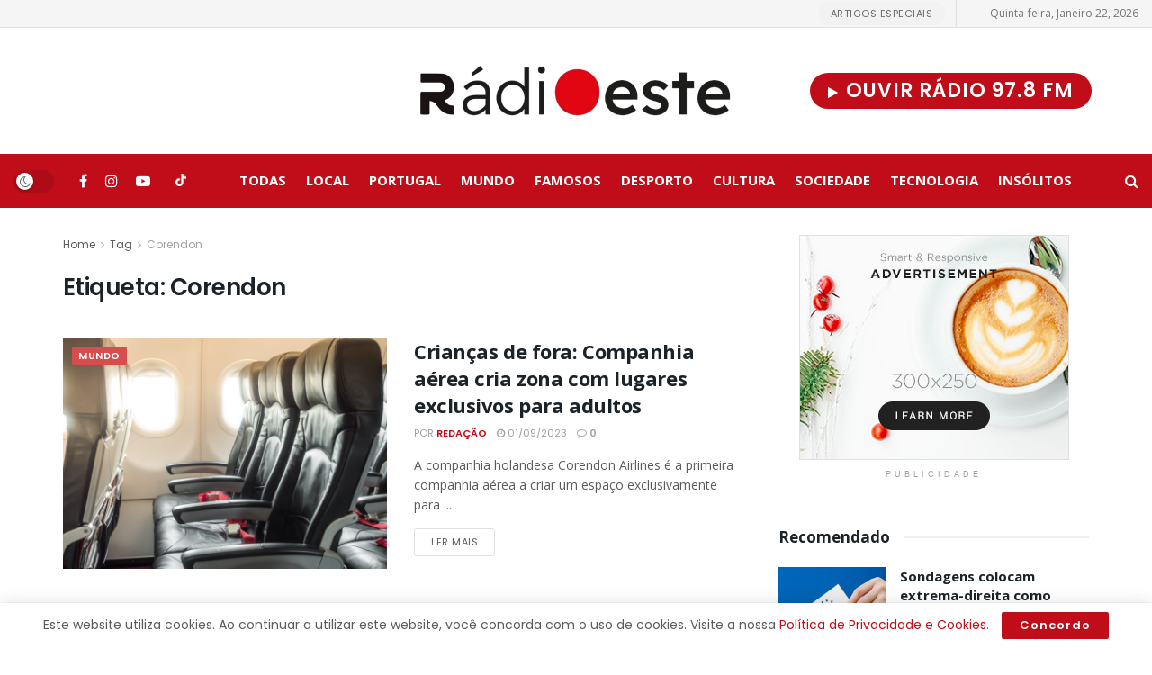

--- FILE ---
content_type: text/html; charset=utf-8
request_url: https://www.google.com/recaptcha/api2/aframe
body_size: 270
content:
<!DOCTYPE HTML><html><head><meta http-equiv="content-type" content="text/html; charset=UTF-8"></head><body><script nonce="D9XFaBAWWSw8_xM8f9ZrLw">/** Anti-fraud and anti-abuse applications only. See google.com/recaptcha */ try{var clients={'sodar':'https://pagead2.googlesyndication.com/pagead/sodar?'};window.addEventListener("message",function(a){try{if(a.source===window.parent){var b=JSON.parse(a.data);var c=clients[b['id']];if(c){var d=document.createElement('img');d.src=c+b['params']+'&rc='+(localStorage.getItem("rc::a")?sessionStorage.getItem("rc::b"):"");window.document.body.appendChild(d);sessionStorage.setItem("rc::e",parseInt(sessionStorage.getItem("rc::e")||0)+1);localStorage.setItem("rc::h",'1769066364405');}}}catch(b){}});window.parent.postMessage("_grecaptcha_ready", "*");}catch(b){}</script></body></html>